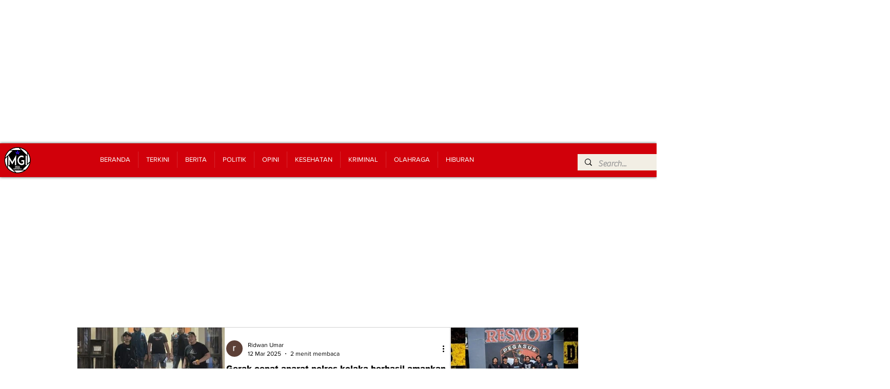

--- FILE ---
content_type: text/html; charset=utf-8
request_url: https://www.google.com/recaptcha/api2/aframe
body_size: 266
content:
<!DOCTYPE HTML><html><head><meta http-equiv="content-type" content="text/html; charset=UTF-8"></head><body><script nonce="e_OyI4WGaGrfN2T2m17wxg">/** Anti-fraud and anti-abuse applications only. See google.com/recaptcha */ try{var clients={'sodar':'https://pagead2.googlesyndication.com/pagead/sodar?'};window.addEventListener("message",function(a){try{if(a.source===window.parent){var b=JSON.parse(a.data);var c=clients[b['id']];if(c){var d=document.createElement('img');d.src=c+b['params']+'&rc='+(localStorage.getItem("rc::a")?sessionStorage.getItem("rc::b"):"");window.document.body.appendChild(d);sessionStorage.setItem("rc::e",parseInt(sessionStorage.getItem("rc::e")||0)+1);localStorage.setItem("rc::h",'1769759003729');}}}catch(b){}});window.parent.postMessage("_grecaptcha_ready", "*");}catch(b){}</script></body></html>